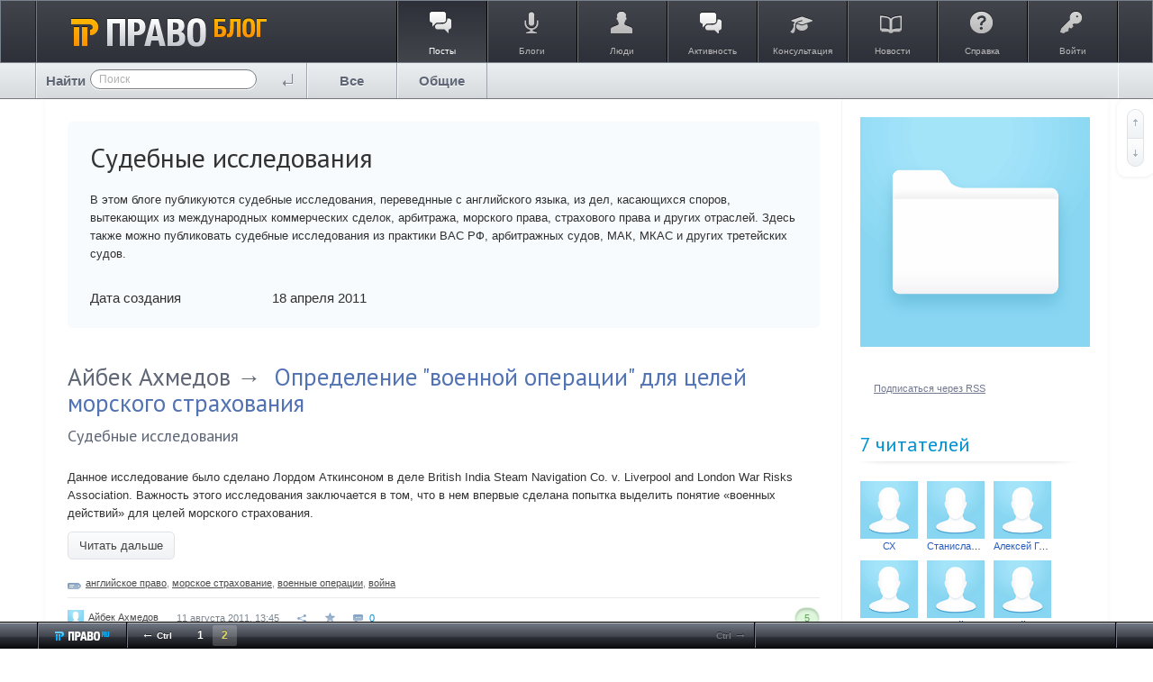

--- FILE ---
content_type: text/css
request_url: https://blog.pravo.ru/application/frontend/skin/synio2/components/user/css/settings.css?v=1
body_size: 83
content:
.user-field-item {
    margin-bottom: 10px;
}
.user-field-item:last-child {
    margin-bottom: 10px;
}
.user-field-item > * {
    vertical-align: middle;
}
.user-field-item i {
    cursor: pointer;
}

--- FILE ---
content_type: application/javascript
request_url: https://blog.pravo.ru/framework/frontend/components/editor/js/editor.markup.js?v=1
body_size: 1590
content:
/**
 * Markup editor
 *
 * @module ls/editor/markup
 *
 * @license   GNU General Public License, version 2
 * @copyright 2013 OOO "ЛС-СОФТ" {@link http://livestreetcms.com}
 * @author    Denis Shakhov <denis.shakhov@gmail.com>
 */

$.widget( "livestreet.lsEditorMarkup", {
    /**
     * Дефолтные опции
     */
    options: {
        media: null,
        sets: {
            default: {
                onShiftEnter: { keepDefault:false, replaceWith: '<br />\n' },
                onCtrlEnter: { keepDefault:false, openWith: '\n<p>', closeWith: '</p>' },
                onTab: { keepDefault:false, replaceWith: '    ' },
                markupSet:  [
                    { name: 'H4', className: 'editor-h4', openWith: '<h4>', closeWith: '</h4>' },
                    { name: 'H5', className: 'editor-h5', openWith: '<h5>', closeWith: '</h5>' },
                    { name: 'H6', className: 'editor-h6', openWith: '<h6>', closeWith: '</h6>' },
                    { separator: '---------------' },
                    { name: ls.lang.get('editor.markup.toolbar.b'), className: 'editor-bold', key: 'B', openWith: '(!(<strong>|!|<b>)!)', closeWith: '(!(</strong>|!|</b>)!)' },
                    { name: ls.lang.get('editor.markup.toolbar.i'), className: 'editor-italic', key: 'I', openWith: '(!(<em>|!|<i>)!)', closeWith: '(!(</em>|!|</i>)!)'  },
                    { name: ls.lang.get('editor.markup.toolbar.s'), className: 'editor-stroke', key: 'S', openWith: '<s>', closeWith: '</s>' },
                    { name: ls.lang.get('editor.markup.toolbar.u'), className: 'editor-underline', key: 'U', openWith: '<u>', closeWith: '</u>' },
                    { name: ls.lang.get('editor.markup.toolbar.quote'), className: 'editor-quote', key: 'Q', replaceWith: function( m ) { if ( m.selectionOuter ) return '<blockquote>' + m.selectionOuter + '</blockquote>'; else if (m.selection) return '<blockquote>' + m.selection + '</blockquote>'; else return '<blockquote></blockquote>' }},
                    { name: ls.lang.get('editor.markup.toolbar.code'), className: 'editor-code', openWith: '<(!(code|!|codeline)!)>', closeWith: '</(!(code|!|codeline)!)>' },
                    { separator: '---------------' },
                    { name: ls.lang.get('editor.markup.toolbar.list_ul'), className: 'editor-ul', openWith: '    <li>', closeWith: '</li>', multiline: true, openBlockWith: '<ul>\n', closeBlockWith: '\n</ul>' },
                    { name: ls.lang.get('editor.markup.toolbar.list_ol'), className: 'editor-ol', openWith: '    <li>', closeWith: '</li>', multiline: true, openBlockWith: '<ol>\n', closeBlockWith: '\n</ol>' },
                    { name: ls.lang.get('editor.markup.toolbar.list_li'), className: 'editor-li', openWith: '<li>', closeWith: '</li>' },
                    { separator: '---------------' },
                    { name: ls.lang.get('editor.markup.toolbar.image'), className: 'editor-picture', key: 'P', beforeInsert: function ( markitup ) { $( markitup.textarea ).lsEditor( 'showMedia' ); } },
                    { name: ls.lang.get('editor.markup.toolbar.video'), className: 'editor-video', replaceWith: '<video>[![' + ls.lang.get('editor.markup.toolbar.video_promt') + ':!:http://]!]</video>' },
                    { name: ls.lang.get('editor.markup.toolbar.url'), className: 'editor-link', key: 'L', openWith: '<a href="[![' + ls.lang.get('editor.markup.toolbar.url_promt') + ':!:http://]!]"(!( title="[![Title]!]")!)>', closeWith: '</a>', placeHolder: 'Your text to link...' },
                    { name: ls.lang.get('editor.markup.toolbar.user'), className: 'editor-user', replaceWith: '<ls user="[![' + ls.lang.get('editor.markup.toolbar.user_promt') + ']!]" />' },
                    { separator: '---------------' },
                    { name: ls.lang.get('editor.markup.toolbar.clear_tags'), className: 'editor-clean', replaceWith: function( markitup ) { return markitup.selection.replace(/<(.*?)>/g, ""); }},
                    { name: ls.lang.get('editor.markup.toolbar.cut'), className: 'editor-cut', replaceWith: function( markitup ) { if ( markitup.selection ) return '<cut name="' + markitup.selection + '">'; else return '<cut>' }}
                ]
            },
            light: {
                onShiftEnter: { keepDefault: false, replaceWith: '<br />\n' },
                onTab: { keepDefault: false, replaceWith: '    ' },
                markupSet:  [
                    { name: ls.lang.get('editor.markup.toolbar.b'), className: 'editor-bold', key: 'B', openWith: '(!(<strong>|!|<b>)!)', closeWith: '(!(</strong>|!|</b>)!)' },
                    { name: ls.lang.get('editor.markup.toolbar.i'), className: 'editor-italic', key: 'I', openWith: '(!(<em>|!|<i>)!)', closeWith: '(!(</em>|!|</i>)!)'  },
                    { name: ls.lang.get('editor.markup.toolbar.s'), className: 'editor-stroke', key: 'S', openWith: '<s>', closeWith: '</s>' },
                    { name: ls.lang.get('editor.markup.toolbar.u'), className: 'editor-underline', key: 'U', openWith: '<u>', closeWith: '</u>' },
                    { separator: '---------------' },
                    { name: ls.lang.get('editor.markup.toolbar.quote'), className: 'editor-quote', key: 'Q', replaceWith: function(m) { if (m.selectionOuter) return '<blockquote>' + m.selectionOuter + '</blockquote>'; else if (m.selection) return '<blockquote>' + m.selection + '</blockquote>'; else return '<blockquote></blockquote>' } },
                    { name: ls.lang.get('editor.markup.toolbar.code'), className: 'editor-code', openWith: '<(!(code|!|codeline)!)>', closeWith: '</(!(code|!|codeline)!)>' },
                    { name: ls.lang.get('editor.markup.toolbar.image'), className: 'editor-picture', key: 'P', beforeInsert: function ( markitup ) { $( markitup.textarea ).lsEditor( 'showMedia' ); } },
                    { name: ls.lang.get('editor.markup.toolbar.url'), className: 'editor-link', key: 'L', openWith: '<a href="[![' + ls.lang.get('editor.markup.toolbar.url_promt') + ':!:http://]!]"(!( title="[![Title]!]")!)>', closeWith: '</a>', placeHolder: 'Your text to link...' },
                    { name: ls.lang.get('editor.markup.toolbar.user'), className: 'editor-user', replaceWith: '<ls user="[![' + ls.lang.get('editor.markup.toolbar.user_promt') + ']!]" />' },
                    { separator: '---------------' },
                    { name: ls.lang.get('editor.markup.toolbar.clear_tags'), className: 'editor-clean', replaceWith: function( markitup ) { return markitup.selection.replace(/<(.*?)>/g, "") } }
                ]
            }
        }
    },

    /**
     * Конструктор
     *
     * @constructor
     * @private
     */
    _create: function () {
        var _this = this;

        this.element.markItUp( this.option( 'sets.' + this.option( 'set' ) ) );

        // Помощь
        var help = $( '.js-editor-help[data-form-id=' + this.element.attr( 'id' ) + ']' ),
            toggle = help.find( '.js-editor-help-toggle' ),
            content = help.find( '.js-editor-help-body' );

        toggle.on( 'click' + this.eventNamespace, function ( event ) {
            content.toggle();
            event.preventDefault();
        });

        $( '.js-tags-help-link' ).click(function() {
            var tag = $( this );

            _this.insert( tag.data( 'insert' ) || tag.text() );

            return false;
        });

        this.element.on('keyup', null, 'ctrl+return', function () {
            this._trigger('submitted');
        }.bind(this));
    },

    /**
     * 
     */
    onShow: function () {
        return;
    },

    /**
     * Вставка текста
     *
     * @param {String} text Текст для вставки
     */
    insert: function ( text ) {
        $.markItUp({ target: this.element, replaceWith: text });
    },

    /**
     * 
     */
    getText: function () {
        return this.element.val();
    },

    /**
     * 
     */
    setText: function ( text ) {
        return this.element.val( text );
    },

    /**
     * 
     */
    focus: function () {
        this.element.focus();
    },

    /**
     * 
     */
    showMedia: function ( text ) {
        this.option( 'media' ).lsMedia( 'show' );
    }
});

--- FILE ---
content_type: application/javascript
request_url: https://blog.pravo.ru/application/frontend/components/poll/js/poll.js?v=1
body_size: 1040
content:
/**
 * Опрос
 *
 * @module ls/poll
 *
 * @license   GNU General Public License, version 2
 * @copyright 2013 OOO "ЛС-СОФТ" {@link http://livestreetcms.com}
 * @author    Denis Shakhov <denis.shakhov@gmail.com>
 */

(function($) {
    "use strict";

    $.widget( "livestreet.lsPoll", $.livestreet.lsComponent, {
        /**
         * Дефолтные опции
         */
        options: {
            // Ссылки
            urls: {
                // Голосование за вариант
                vote: aRouter.ajax + 'poll/vote/'
            },

            // Селекторы
            selectors: {
                // Форма голосования
                form: '.js-poll-vote-form',

                // Кнопка проголосовать
                vote: '.js-poll-vote',

                // Кнопка воздержаться от голосования
                abstain: '.js-poll-abstain',

                // Результата опроса
                result: '.js-poll-result',

                // Результата опроса
                resultContainer: '.js-poll-result-container',

                // Вариант
                item: '.js-poll-result-item',

                // Кнопка сортировки вариантов
                sort: '.js-poll-result-sort'
            }
        },

        /**
         * Конструктор
         *
         * @constructor
         * @private
         */
        _create: function () {
            this._super();

            ! this.elements.form.length && this.initResult();

            //
            // События
            //

            this._on( this.elements.vote, { 'click': this.vote.bind( this, false ) } );
            this._on( this.elements.abstain, { 'click': this.vote.bind( this, true ) } );
            this.element.on( 'click' + this.eventNamespace, this.option( 'selectors.sort' ), this.sort.bind(this) );
        },

        /**
         * Иниц-ия результата
         */
        initResult: function() {
            this.elements.sort = this.element.find( this.options.selectors.sort );
            this.elements.items = this.element.find( this.options.selectors.item );
            this.elements.result = this.element.find( this.options.selectors.result );
        },

        /**
         * Голосование
         */
        vote: function( abstain ) {
            this._submit( 'vote', this.elements.form, function( response ) {
                this.elements.resultContainer.html( $.trim( response.sText ) );
                this.initResult();

                this._off( this.elements.vote, 'click' );
                this._off( this.elements.abstain, 'click' );
            }.bind(this), {
                submitButton: this.elements.vote,
                params:       { abstain: abstain ? 1 : 0 }
            });
        },

        /**
         * Сортировка результата
         */
        sort: function() {
            var type = this.elements.sort.hasClass( ls.options.classes.states.active ) ? 'position' : 'count';

            this.elements.items.sort( function (a, b) {
                return $(b).data(type) - $(a).data(type);
            });

            this.elements.sort.toggleClass( ls.options.classes.states.active );
            this.elements.result.html( this.elements.items );
        }
    });
})(jQuery);

--- FILE ---
content_type: application/javascript
request_url: https://blog.pravo.ru/framework/frontend/components/field/vendor/ajax-chosen/lib/ajax-chosen.js?v=1
body_size: 1146
content:
// Generated by CoffeeScript 1.4.0

(function($) {
  return $.fn.ajaxChosen = function(settings, callback, chosenOptions) {
    var chosenXhr, defaultOptions, options, select;
    if (settings == null) {
      settings = {};
    }
    if (chosenOptions == null) {
      chosenOptions = {};
    }
    defaultOptions = {
      minTermLength: 3,
      afterTypeDelay: 500,
      jsonTermKey: "term",
      keepTypingMsg: "Keep typing...",
      lookingForMsg: "Looking for"
    };
    select = this;
    chosenXhr = null;
    options = $.extend({}, defaultOptions, $(select).data(), settings);
    this.chosen(chosenOptions ? chosenOptions : {});
    return this.each(function() {
      return $(this).next('.chosen-container').find(".search-field > input, .chosen-search > input").bind('keyup', function() {
        var field, msg, success, untrimmed_val, val;
        untrimmed_val = $(this).val();
        val = $.trim($(this).val());
        msg = val.length < options.minTermLength ? options.keepTypingMsg : options.lookingForMsg + (" '" + val + "'");
        select.next('.chosen-container').find('.no-results').text(msg);
        if (val === $(this).data('prevVal')) {
          return false;
        }
        $(this).data('prevVal', val);
        if (this.timer) {
          clearTimeout(this.timer);
        }
        if (val.length < options.minTermLength) {
          return false;
        }
        field = $(this);
        if (options.data == null) {
          options.data = {};
        }
        options.data[options.jsonTermKey] = val;
        if (options.dataCallback != null) {
          options.data = options.dataCallback(options.data);
        }
        success = options.success;
        options.success = function(data) {
          var items, nbItems, selected_values;
          if (data == null) {
            return;
          }
          selected_values = [];
          select.find('option').each(function() {
            if (!$(this).is(":selected")) {
              return $(this).remove();
            } else {
              return selected_values.push($(this).val() + "-" + $(this).text());
            }
          });
          select.find('optgroup:empty').each(function() {
            return $(this).remove();
          });
          items = callback != null ? callback(data, field) : data;
          nbItems = 0;
          $.each(items, function(i, element) {
            var group, text, value;
            nbItems++;
            if (element.group) {
              group = select.find("optgroup[label='" + element.text + "']");
              if (!group.size()) {
                group = $("<optgroup />");
              }
              group.attr('label', element.text).appendTo(select);
              return $.each(element.items, function(i, element) {
                var text, value;
                if (typeof element === "string") {
                  value = i;
                  text = element;
                } else {
                  value = element.value;
                  text = element.text;
                }
                if ($.inArray(value + "-" + text, selected_values) === -1) {
                  return $("<option />").attr('value', value).html(text).appendTo(group);
                }
              });
            } else {
              if (typeof element === "string") {
                value = i;
                text = element;
              } else {
                value = element.value;
                text = element.text;
              }
              if ($.inArray(value + "-" + text, selected_values) === -1) {
                return $("<option />").attr('value', value).html(text).appendTo(select);
              }
            }
          });
          if (nbItems) {
            select.trigger("chosen:updated");
          } else {
            select.data().chosen.no_results_clear();
            var valEscape = $('<div/>').text($.trim(field.val())).html();
            select.data().chosen.no_results(valEscape);
          }
          if (settings.success != null) {
            settings.success(data);
          }
          return field.val(untrimmed_val);
        };
        return this.timer = setTimeout(function() {
          if (chosenXhr) {
            chosenXhr.abort();
          }
          return chosenXhr = $.ajax(options);
        }, options.afterTypeDelay);
      });
    });
  };
})(jQuery);
